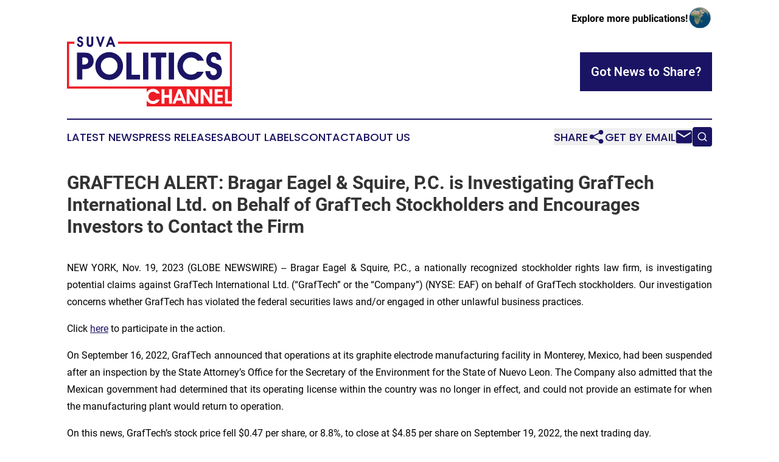

--- FILE ---
content_type: image/svg+xml
request_url: https://cdn.newsmatics.com/agp/sites/suvapoliticschannel-logo-1.svg
body_size: 7119
content:
<?xml version="1.0" encoding="UTF-8" standalone="no"?>
<svg
   xmlns:dc="http://purl.org/dc/elements/1.1/"
   xmlns:cc="http://creativecommons.org/ns#"
   xmlns:rdf="http://www.w3.org/1999/02/22-rdf-syntax-ns#"
   xmlns:svg="http://www.w3.org/2000/svg"
   xmlns="http://www.w3.org/2000/svg"
   id="Layer_1"
   data-name="Layer 1"
   viewBox="0 0 281.10001 119.4055"
   version="1.1"
   width="281.10001"
   height="119.4055">
  <metadata
     id="metadata41">
    <rdf:RDF>
      <cc:Work
         rdf:about="">
        <dc:format>image/svg+xml</dc:format>
        <dc:type
           rdf:resource="http://purl.org/dc/dcmitype/StillImage" />
      </cc:Work>
    </rdf:RDF>
  </metadata>
  <defs
     id="defs4">
    <style
       id="style2">.cls-1{fill:#ed1c24;}.cls-2{fill:#1b1464;}</style>
  </defs>
  <title
     id="title6">Fictional Publication Logos 76</title>
  <polygon
     class="cls-1"
     points="250.67,237.3 247.67,245.31 253.61,245.31 "
     id="polygon8"
     transform="translate(-59.45,-140.2945)" />
  <path
     class="cls-1"
     d="M 269.11,114.8355 V 89.975504 h 4.82 V 110.4655 h 7.17 V 85.395504 H 135.63 v 10.31 a 13.4,13.4 0 0 1 2,-2.65 12.22,12.22 0 0 1 8.77,-3.61 12.21,12.21 0 0 1 7,1.95 14.06,14.06 0 0 1 4.73,5.92 h -5.94 a 6.88,6.88 0 0 0 -2.52,-2.15 7.4,7.4 0 0 0 -3.32,-0.72 7.25,7.25 0 0 0 -2.85,0.57 7,7 0 0 0 -2.39,1.64 8.13,8.13 0 0 0 -1.72,2.6 8.37,8.37 0 0 0 1.59,8.759996 7.13,7.13 0 0 0 5.37,2.31 7.59,7.59 0 0 0 3.29,-0.68 5.83,5.83 0 0 0 2.36,-2 h 6 a 13.22,13.22 0 0 1 -4.64,5.72 13.31,13.31 0 0 1 -12.1,0.84 12.68,12.68 0 0 1 -4.24,-3.2 11.72,11.72 0 0 1 -1.37,-1.84 v 10.24 H 281.1 v -4.57 z m -90.3,0 h -4.87 v -10.13 h -8 v 10.11 h -4.86 V 89.975504 h 4.86 V 100.0455 h 8 V 89.975504 h 4.87 z m 18.92,0 -2,-5.21 h -9.18 l -1.92,5.21 h -5 l 9.65,-24.859996 h 4.19 l 9.52,24.859996 z m 25.91,0 h -4.5 L 208.77,98.475504 V 114.8355 h -4.78 V 89.975504 h 4.61 L 218.88,105.8555 V 89.975504 h 4.76 z m 23.82,0 h -4.51 L 232.55,98.475504 V 114.8355 h -4.78 V 89.975504 h 4.61 L 242.66,105.8555 V 89.975504 h 4.76 z m 17.59,-20.489996 h -8.61 v 5.669996 h 8.61 v 4.3 h -8.61 v 6.15 h 8.61 v 4.37 H 251.63 V 89.975504 h 13.42 z"
     id="path10" />
  <path
     class="cls-2"
     d="m 26.13,73.475504 h -9 v -45.88 h 11.42 a 38.35,38.35 0 0 1 6.85,0.47 10.78,10.78 0 0 1 4,1.51 13.46,13.46 0 0 1 4.46,5.08 14.51,14.51 0 0 1 1.62,6.74 13.55,13.55 0 0 1 -4.34,10.53 q -4.35,3.93 -11.73,3.94 h -3.28 z m 0,-25.37 h 2.36 a 9,9 0 0 0 5.76,-1.62 5.65,5.65 0 0 0 2,-4.65 5.57,5.57 0 0 0 -1.94,-4.65 q -1.94,-1.48 -5.88,-1.48 h -2.3 z"
     id="path12" />
  <path
     class="cls-2"
     d="m 48.32,50.435504 a 24.38,24.38 0 0 1 1,-7.13 22.86,22.86 0 0 1 3,-6.29 23.48,23.48 0 0 1 8.54,-7.64 23.78,23.78 0 0 1 11.22,-2.7 22.65,22.65 0 0 1 8.81,1.77 23.52,23.52 0 0 1 7.58,5.07 23.94,23.94 0 0 1 5.23,7.72 23.06,23.06 0 0 1 1.8,9 25.05,25.05 0 0 1 -1.69,9.23 22.56,22.56 0 0 1 -5,7.66 22.92,22.92 0 0 1 -7.71,5.37 23.18,23.18 0 0 1 -9.19,1.88 24,24 0 0 1 -9.45,-1.83 22.17,22.17 0 0 1 -7.66,-5.42 23.72,23.72 0 0 1 -4.87,-7.64 24.8,24.8 0 0 1 -1.61,-9.05 z m 9.42,-0.31 a 15.28,15.28 0 0 0 1,5.51 14.65,14.65 0 0 0 2.9,4.67 15.32,15.32 0 0 0 4.79,3.55 13.12,13.12 0 0 0 5.54,1.24 13.43,13.43 0 0 0 10.11,-4.28 14.9,14.9 0 0 0 4.08,-10.69 13.68,13.68 0 0 0 -4.12,-10 13.42,13.42 0 0 0 -9.88,-4.14 14,14 0 0 0 -10.21,4.13 13.55,13.55 0 0 0 -4.21,10.01 z"
     id="path14" />
  <path
     class="cls-2"
     d="m 124.43,73.475504 h -23.29 v -45.88 h 8.89 v 37.82 h 14.4 z"
     id="path16" />
  <path
     class="cls-2"
     d="m 129.6,73.475504 v -45.88 h 9 v 45.88 z"
     id="path18" />
  <path
     class="cls-2"
     d="m 169.06,27.595504 v 8.11 h -8.64 v 37.82 h -9 v -37.82 h -8.64 v -8.06 z"
     id="path20" />
  <path
     class="cls-2"
     d="m 173.34,73.475504 v -45.88 h 9 v 45.88 z"
     id="path22" />
  <path
     class="cls-2"
     d="m 233.1,41.205504 h -11 a 12.72,12.72 0 0 0 -4.65,-4 13.77,13.77 0 0 0 -6.13,-1.32 13.38,13.38 0 0 0 -5.26,1 13.24,13.24 0 0 0 -4.42,3 14.78,14.78 0 0 0 -3.16,4.81 14.53,14.53 0 0 0 -1.12,5.59 14.78,14.78 0 0 0 4.05,10.58 13.15,13.15 0 0 0 9.91,4.27 14.17,14.17 0 0 0 6.07,-1.26 10.79,10.79 0 0 0 4.36,-3.66 h 11 a 24.39,24.39 0 0 1 -8.57,10.56 24.47,24.47 0 0 1 -22.33,1.54 23.25,23.25 0 0 1 -7.83,-5.89 22.29,22.29 0 0 1 -4.45,-7.39 25.86,25.86 0 0 1 -1.51,-8.87 23,23 0 0 1 1.83,-9.1 24.76,24.76 0 0 1 5.36,-7.83 23.12,23.12 0 0 1 7.42,-5 24.37,24.37 0 0 1 21.65,1.9 25.92,25.92 0 0 1 8.78,11.07 z"
     id="path24" />
  <path
     class="cls-2"
     d="m 235.74,59.235504 h 8.2 v 0.66 a 6.86,6.86 0 0 0 1.51,4.65 5.08,5.08 0 0 0 4,1.75 5.67,5.67 0 0 0 4.29,-1.63 6,6 0 0 0 1.58,-4.39 q 0,-4.44 -6.37,-6.37 c -0.55,-0.17 -1,-0.3 -1.29,-0.41 a 16.44,16.44 0 0 1 -7.91,-4.79 11.63,11.63 0 0 1 -2.59,-7.77 q 0,-6.47 3.58,-10.37 a 12.27,12.27 0 0 1 9.53,-3.91 11.73,11.73 0 0 1 8.89,3.48 q 3.31,3.5 3.69,9.76 h -8.13 v -0.38 a 4.84,4.84 0 0 0 -1.33,-3.56 4.64,4.64 0 0 0 -3.46,-1.36 4.52,4.52 0 0 0 -3.49,1.39 5.39,5.39 0 0 0 -1.27,3.78 5.72,5.72 0 0 0 0.26,1.79 4.12,4.12 0 0 0 0.84,1.4 c 0.86,0.94 2.71,1.82 5.55,2.61 1.26,0.34 2.22,0.62 2.9,0.85 a 14.19,14.19 0 0 1 7,4.61 12.36,12.36 0 0 1 2.23,7.68 q 0,7.09 -3.94,11.4 a 13.53,13.53 0 0 1 -10.46,4.3 12.79,12.79 0 0 1 -9.93,-4.16 q -3.78,-4.18 -3.88,-11.01 z"
     id="path26" />
  <polygon
     class="cls-1"
     points="336.89,152.8 336.89,225.57 63.11,225.57 63.11,152.8 72.03,152.8 72.03,149.15 59.45,149.15 59.45,229.22 340.55,229.22 340.55,149.15 146.47,149.15 146.47,152.8 "
     id="polygon28"
     transform="translate(-59.45,-140.2945)" />
  <path
     class="cls-2"
     d="m 17.15,12.205504 h 3.07 v 0.25 a 2.57,2.57 0 0 0 0.57,1.74 1.89,1.89 0 0 0 1.51,0.66 2.17,2.17 0 0 0 1.61,-0.61 2.3,2.3 0 0 0 0.59,-1.65 c 0,-1.11 -0.8,-1.91 -2.39,-2.39 l -0.48,-0.15 a 6.17,6.17 0 0 1 -3,-1.7800004 4.33,4.33 0 0 1 -1,-2.91 5.57,5.57 0 0 1 1.34,-3.89 4.63,4.63 0 0 1 3.58,-1.47000002 4.36,4.36 0 0 1 3.34,1.31000002 5.63,5.63 0 0 1 1.38,3.65 h -3.01 v -0.14 a 1.85,1.85 0 0 0 -0.5,-1.34 1.76,1.76 0 0 0 -1.3,-0.5 1.67,1.67 0 0 0 -1.3,0.52 2,2 0 0 0 -0.48,1.41 1.93,1.93 0 0 0 0.1,0.67 1.68,1.68 0 0 0 0.31,0.53 4.8,4.8 0 0 0 2.08,1 c 0.48,0.12 0.84,0.23 1.09,0.32 a 5.31,5.31 0 0 1 2.62,1.72 4.67,4.67 0 0 1 0.84,2.8700004 6,6 0 0 1 -1.48,4.27 5,5 0 0 1 -3.92,1.62 4.8,4.8 0 0 1 -3.72,-1.56 6.06,6.06 0 0 1 -1.45,-4.15 z"
     id="path30" />
  <path
     class="cls-2"
     d="m 33.65,0.34550358 h 3.36 V 10.275504 a 7.55,7.55 0 0 0 0.54,3.23 2,2 0 0 0 3.37,0 7.4,7.4 0 0 0 0.49,-3.23 V 0.34550358 h 3.37 V 11.265504 a 14.06,14.06 0 0 1 -0.2,2.73 4.56,4.56 0 0 1 -0.68,1.59 5,5 0 0 1 -1.93,1.74 6.82,6.82 0 0 1 -5.46,0 5,5 0 0 1 -1.96,-1.74 4.54,4.54 0 0 1 -0.67,-1.54 13,13 0 0 1 -0.2,-2.78 z"
     id="path32" />
  <path
     class="cls-2"
     d="m 58.09,17.545504 h -2.4 L 49.55,0.34550358 h 3.6 L 56.91,11.815504 60.68,0.34550358 h 3.58 z"
     id="path34" />
  <path
     class="cls-2"
     d="m 71.11,13.945504 -1.33,3.6 H 66.29 L 72.97,0.34550358 h 2.9 L 82.45,17.545504 h -3.6 l -1.36,-3.6 z m 5.27,-3.19 -2,-5.5400004 -2.08,5.5400004 z"
     id="path36" />
</svg>
